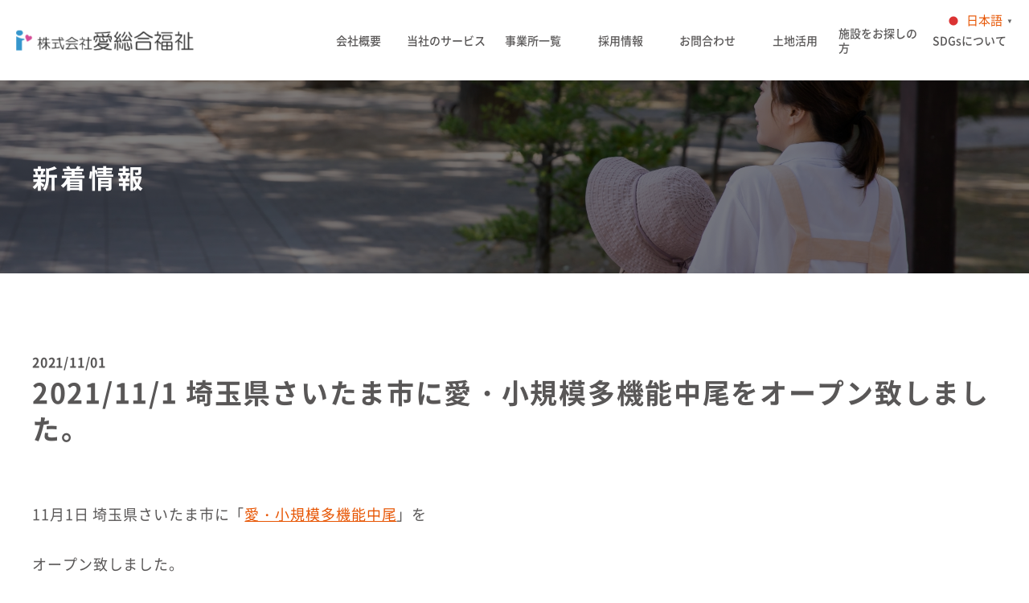

--- FILE ---
content_type: text/html; charset=UTF-8
request_url: https://i-sogofukushi.com/news/1149/
body_size: 7126
content:
<!DOCTYPE html>
<!--[if lt IE 7]> <html class="ie6" lang="ja"> <![endif]-->
<!--[if IE 7]> <html class="ie7" lang="ja"> <![endif]-->
<!--[if IE 8]> <html class="ie8" lang="ja"> <![endif]-->
<!--[if gt IE 8]><!--> <html lang="ja"> <!--<![endif]-->
  <head>
    <meta charset="utf-8">
    <!--[if lt IE 9]><meta http-equiv="X-UA-Compatible" content="IE=edge,chrome=1"><![endif]-->
    <meta id="viewport" name='viewport'>
    <script type="text/javascript">
      (function(doc) {
        var viewport = document.getElementById('viewport');
        if ( navigator.userAgent.match(/iPad/i) ) {
          viewport.setAttribute("content", "initial-scale=0.6");
        } else {
          viewport.setAttribute("content", "width=device-width, initial-scale=1.0");
        }
      }(document));
    </script>
    <meta name="format-detection" content="telephone=no">

    

    <link rel="shortcut icon" href="https://i-sogofukushi.com/wp-content/themes/i-sogofukushi/assets/images/common/favicon.ico">
    <link rel="icon" type="image/vnd.microsoft.icon" href="https://i-sogofukushi.com/wp-content/themes/i-sogofukushi/assets/images/common/favicon.ico">

    <link href="https://fonts.googleapis.com/css?family=Sawarabi+Mincho" rel="stylesheet">
    <link href="https://use.fontawesome.com/releases/v5.6.1/css/all.css" rel="stylesheet">
    

    
    

    
    <meta name="keywords" content="">
    

            <link rel="canonical" href="https://i-sogofukushi.com/news/1149/">
    
    <link rel="stylesheet" type="text/css" href="https://i-sogofukushi.com/wp-content/themes/i-sogofukushi/assets/css/common/reset.css?v=1" media="all">
    <link rel="stylesheet" type="text/css" href="https://i-sogofukushi.com/wp-content/themes/i-sogofukushi/assets/css/common/base.css?v=1" media="all">
    <link rel="stylesheet" type="text/css" href="https://i-sogofukushi.com/wp-content/themes/i-sogofukushi/assets/css/common/common.css?v=1" media="all">
    <link rel="stylesheet" type="text/css" href="https://i-sogofukushi.com/wp-content/themes/i-sogofukushi/assets/css/common/module.css?v=1" media="all">
    <link rel="stylesheet" type="text/css" href="https://i-sogofukushi.com/wp-content/themes/i-sogofukushi/assets/css/common/animate.css?v=1" media="all">
    <link rel="stylesheet" type="text/css" href="https://i-sogofukushi.com/wp-content/themes/i-sogofukushi/assets/css/common/magnific-popup.css?v=1" media="all">
    <link rel="stylesheet" type="text/css" href="https://i-sogofukushi.com/wp-content/themes/i-sogofukushi/assets/css/common/print.css" media="print">


          <link rel="stylesheet" type="text/css" href="https://i-sogofukushi.com/wp-content/themes/i-sogofukushi/assets/css/post/news/news.css?v=1" media="all">

    
    	<style>img:is([sizes="auto" i], [sizes^="auto," i]) { contain-intrinsic-size: 3000px 1500px }</style>
	
		<!-- All in One SEO 4.9.0 - aioseo.com -->
		<title>2021/11/1 埼玉県さいたま市に愛・小規模多機能中尾をオープン致しました。 | 株式会社愛総合福祉</title>
	<meta name="description" content="11月1日 埼玉県さいたま市に「愛・小規模多機能中尾」を オープン致しました。" />
	<meta name="robots" content="max-image-preview:large" />
	<link rel="canonical" href="https://i-sogofukushi.com/news/1149/" />
	<meta name="generator" content="All in One SEO (AIOSEO) 4.9.0" />
		<meta property="og:locale" content="ja_JP" />
		<meta property="og:site_name" content="株式会社愛総合福祉 | 高齢者の未来に夢と希望を 住み慣れたコミュニティーの中で、介護を必要とする人、その家族の介護負担を少しでも軽減するお手伝いを行います。私たち 株式会社愛総合福祉 は「夢」や「希望」を持って現在の生活を維持・向上する為に、日常生活のそれぞれの場面をサポートさせていただきます。" />
		<meta property="og:type" content="article" />
		<meta property="og:title" content="2021/11/1 埼玉県さいたま市に愛・小規模多機能中尾をオープン致しました。 | 株式会社愛総合福祉" />
		<meta property="og:description" content="11月1日 埼玉県さいたま市に「愛・小規模多機能中尾」を オープン致しました。" />
		<meta property="og:url" content="https://i-sogofukushi.com/news/1149/" />
		<meta property="article:published_time" content="2021-11-01T00:30:14+00:00" />
		<meta property="article:modified_time" content="2021-11-01T00:31:09+00:00" />
		<meta name="twitter:card" content="summary" />
		<meta name="twitter:title" content="2021/11/1 埼玉県さいたま市に愛・小規模多機能中尾をオープン致しました。 | 株式会社愛総合福祉" />
		<meta name="twitter:description" content="11月1日 埼玉県さいたま市に「愛・小規模多機能中尾」を オープン致しました。" />
		<script type="application/ld+json" class="aioseo-schema">
			{"@context":"https:\/\/schema.org","@graph":[{"@type":"BreadcrumbList","@id":"https:\/\/i-sogofukushi.com\/news\/1149\/#breadcrumblist","itemListElement":[{"@type":"ListItem","@id":"https:\/\/i-sogofukushi.com#listItem","position":1,"name":"\u30db\u30fc\u30e0","item":"https:\/\/i-sogofukushi.com","nextItem":{"@type":"ListItem","@id":"https:\/\/i-sogofukushi.com\/news\/#listItem","name":"\u65b0\u7740\u60c5\u5831"}},{"@type":"ListItem","@id":"https:\/\/i-sogofukushi.com\/news\/#listItem","position":2,"name":"\u65b0\u7740\u60c5\u5831","item":"https:\/\/i-sogofukushi.com\/news\/","nextItem":{"@type":"ListItem","@id":"https:\/\/i-sogofukushi.com\/news\/1149\/#listItem","name":"2021\/11\/1 \u57fc\u7389\u770c\u3055\u3044\u305f\u307e\u5e02\u306b\u611b\u30fb\u5c0f\u898f\u6a21\u591a\u6a5f\u80fd\u4e2d\u5c3e\u3092\u30aa\u30fc\u30d7\u30f3\u81f4\u3057\u307e\u3057\u305f\u3002"},"previousItem":{"@type":"ListItem","@id":"https:\/\/i-sogofukushi.com#listItem","name":"\u30db\u30fc\u30e0"}},{"@type":"ListItem","@id":"https:\/\/i-sogofukushi.com\/news\/1149\/#listItem","position":3,"name":"2021\/11\/1 \u57fc\u7389\u770c\u3055\u3044\u305f\u307e\u5e02\u306b\u611b\u30fb\u5c0f\u898f\u6a21\u591a\u6a5f\u80fd\u4e2d\u5c3e\u3092\u30aa\u30fc\u30d7\u30f3\u81f4\u3057\u307e\u3057\u305f\u3002","previousItem":{"@type":"ListItem","@id":"https:\/\/i-sogofukushi.com\/news\/#listItem","name":"\u65b0\u7740\u60c5\u5831"}}]},{"@type":"Organization","@id":"https:\/\/i-sogofukushi.com\/#organization","name":"\u682a\u5f0f\u4f1a\u793e\u611b\u7dcf\u5408\u798f\u7949","description":"\u9ad8\u9f62\u8005\u306e\u672a\u6765\u306b\u5922\u3068\u5e0c\u671b\u3092 \u4f4f\u307f\u6163\u308c\u305f\u30b3\u30df\u30e5\u30cb\u30c6\u30a3\u30fc\u306e\u4e2d\u3067\u3001\u4ecb\u8b77\u3092\u5fc5\u8981\u3068\u3059\u308b\u4eba\u3001\u305d\u306e\u5bb6\u65cf\u306e\u4ecb\u8b77\u8ca0\u62c5\u3092\u5c11\u3057\u3067\u3082\u8efd\u6e1b\u3059\u308b\u304a\u624b\u4f1d\u3044\u3092\u884c\u3044\u307e\u3059\u3002\u79c1\u305f\u3061 \u682a\u5f0f\u4f1a\u793e\u611b\u7dcf\u5408\u798f\u7949 \u306f\u300c\u5922\u300d\u3084\u300c\u5e0c\u671b\u300d\u3092\u6301\u3063\u3066\u73fe\u5728\u306e\u751f\u6d3b\u3092\u7dad\u6301\u30fb\u5411\u4e0a\u3059\u308b\u70ba\u306b\u3001\u65e5\u5e38\u751f\u6d3b\u306e\u305d\u308c\u305e\u308c\u306e\u5834\u9762\u3092\u30b5\u30dd\u30fc\u30c8\u3055\u305b\u3066\u3044\u305f\u3060\u304d\u307e\u3059\u3002","url":"https:\/\/i-sogofukushi.com\/","telephone":"+81357450390","logo":{"@type":"ImageObject","url":"https:\/\/i-sogofukushi.com\/wp-content\/uploads\/2023\/09\/img_header_logo.png","@id":"https:\/\/i-sogofukushi.com\/news\/1149\/#organizationLogo","width":664,"height":76},"image":{"@id":"https:\/\/i-sogofukushi.com\/news\/1149\/#organizationLogo"}},{"@type":"WebPage","@id":"https:\/\/i-sogofukushi.com\/news\/1149\/#webpage","url":"https:\/\/i-sogofukushi.com\/news\/1149\/","name":"2021\/11\/1 \u57fc\u7389\u770c\u3055\u3044\u305f\u307e\u5e02\u306b\u611b\u30fb\u5c0f\u898f\u6a21\u591a\u6a5f\u80fd\u4e2d\u5c3e\u3092\u30aa\u30fc\u30d7\u30f3\u81f4\u3057\u307e\u3057\u305f\u3002 | \u682a\u5f0f\u4f1a\u793e\u611b\u7dcf\u5408\u798f\u7949","description":"11\u67081\u65e5 \u57fc\u7389\u770c\u3055\u3044\u305f\u307e\u5e02\u306b\u300c\u611b\u30fb\u5c0f\u898f\u6a21\u591a\u6a5f\u80fd\u4e2d\u5c3e\u300d\u3092 \u30aa\u30fc\u30d7\u30f3\u81f4\u3057\u307e\u3057\u305f\u3002","inLanguage":"ja","isPartOf":{"@id":"https:\/\/i-sogofukushi.com\/#website"},"breadcrumb":{"@id":"https:\/\/i-sogofukushi.com\/news\/1149\/#breadcrumblist"},"datePublished":"2021-11-01T09:30:14+09:00","dateModified":"2021-11-01T09:31:09+09:00"},{"@type":"WebSite","@id":"https:\/\/i-sogofukushi.com\/#website","url":"https:\/\/i-sogofukushi.com\/","name":"\u611b\u7dcf\u5408\u798f\u7949","alternateName":"\u611b\u7dcf\u5408\u798f\u7949","description":"\u9ad8\u9f62\u8005\u306e\u672a\u6765\u306b\u5922\u3068\u5e0c\u671b\u3092 \u4f4f\u307f\u6163\u308c\u305f\u30b3\u30df\u30e5\u30cb\u30c6\u30a3\u30fc\u306e\u4e2d\u3067\u3001\u4ecb\u8b77\u3092\u5fc5\u8981\u3068\u3059\u308b\u4eba\u3001\u305d\u306e\u5bb6\u65cf\u306e\u4ecb\u8b77\u8ca0\u62c5\u3092\u5c11\u3057\u3067\u3082\u8efd\u6e1b\u3059\u308b\u304a\u624b\u4f1d\u3044\u3092\u884c\u3044\u307e\u3059\u3002\u79c1\u305f\u3061 \u682a\u5f0f\u4f1a\u793e\u611b\u7dcf\u5408\u798f\u7949 \u306f\u300c\u5922\u300d\u3084\u300c\u5e0c\u671b\u300d\u3092\u6301\u3063\u3066\u73fe\u5728\u306e\u751f\u6d3b\u3092\u7dad\u6301\u30fb\u5411\u4e0a\u3059\u308b\u70ba\u306b\u3001\u65e5\u5e38\u751f\u6d3b\u306e\u305d\u308c\u305e\u308c\u306e\u5834\u9762\u3092\u30b5\u30dd\u30fc\u30c8\u3055\u305b\u3066\u3044\u305f\u3060\u304d\u307e\u3059\u3002","inLanguage":"ja","publisher":{"@id":"https:\/\/i-sogofukushi.com\/#organization"}}]}
		</script>
		<!-- All in One SEO -->

<link rel='stylesheet' id='wp-block-library-css' href='https://i-sogofukushi.com/wp-includes/css/dist/block-library/style.min.css?ver=19cdab05a9675d035bc09a32a660b685' type='text/css' media='all' />
<style id='classic-theme-styles-inline-css' type='text/css'>
/*! This file is auto-generated */
.wp-block-button__link{color:#fff;background-color:#32373c;border-radius:9999px;box-shadow:none;text-decoration:none;padding:calc(.667em + 2px) calc(1.333em + 2px);font-size:1.125em}.wp-block-file__button{background:#32373c;color:#fff;text-decoration:none}
</style>
<link rel='stylesheet' id='aioseo/css/src/vue/standalone/blocks/table-of-contents/global.scss-css' href='https://i-sogofukushi.com/wp-content/plugins/all-in-one-seo-pack/dist/Lite/assets/css/table-of-contents/global.e90f6d47.css?ver=4.9.0' type='text/css' media='all' />
<style id='global-styles-inline-css' type='text/css'>
:root{--wp--preset--aspect-ratio--square: 1;--wp--preset--aspect-ratio--4-3: 4/3;--wp--preset--aspect-ratio--3-4: 3/4;--wp--preset--aspect-ratio--3-2: 3/2;--wp--preset--aspect-ratio--2-3: 2/3;--wp--preset--aspect-ratio--16-9: 16/9;--wp--preset--aspect-ratio--9-16: 9/16;--wp--preset--color--black: #000000;--wp--preset--color--cyan-bluish-gray: #abb8c3;--wp--preset--color--white: #ffffff;--wp--preset--color--pale-pink: #f78da7;--wp--preset--color--vivid-red: #cf2e2e;--wp--preset--color--luminous-vivid-orange: #ff6900;--wp--preset--color--luminous-vivid-amber: #fcb900;--wp--preset--color--light-green-cyan: #7bdcb5;--wp--preset--color--vivid-green-cyan: #00d084;--wp--preset--color--pale-cyan-blue: #8ed1fc;--wp--preset--color--vivid-cyan-blue: #0693e3;--wp--preset--color--vivid-purple: #9b51e0;--wp--preset--gradient--vivid-cyan-blue-to-vivid-purple: linear-gradient(135deg,rgba(6,147,227,1) 0%,rgb(155,81,224) 100%);--wp--preset--gradient--light-green-cyan-to-vivid-green-cyan: linear-gradient(135deg,rgb(122,220,180) 0%,rgb(0,208,130) 100%);--wp--preset--gradient--luminous-vivid-amber-to-luminous-vivid-orange: linear-gradient(135deg,rgba(252,185,0,1) 0%,rgba(255,105,0,1) 100%);--wp--preset--gradient--luminous-vivid-orange-to-vivid-red: linear-gradient(135deg,rgba(255,105,0,1) 0%,rgb(207,46,46) 100%);--wp--preset--gradient--very-light-gray-to-cyan-bluish-gray: linear-gradient(135deg,rgb(238,238,238) 0%,rgb(169,184,195) 100%);--wp--preset--gradient--cool-to-warm-spectrum: linear-gradient(135deg,rgb(74,234,220) 0%,rgb(151,120,209) 20%,rgb(207,42,186) 40%,rgb(238,44,130) 60%,rgb(251,105,98) 80%,rgb(254,248,76) 100%);--wp--preset--gradient--blush-light-purple: linear-gradient(135deg,rgb(255,206,236) 0%,rgb(152,150,240) 100%);--wp--preset--gradient--blush-bordeaux: linear-gradient(135deg,rgb(254,205,165) 0%,rgb(254,45,45) 50%,rgb(107,0,62) 100%);--wp--preset--gradient--luminous-dusk: linear-gradient(135deg,rgb(255,203,112) 0%,rgb(199,81,192) 50%,rgb(65,88,208) 100%);--wp--preset--gradient--pale-ocean: linear-gradient(135deg,rgb(255,245,203) 0%,rgb(182,227,212) 50%,rgb(51,167,181) 100%);--wp--preset--gradient--electric-grass: linear-gradient(135deg,rgb(202,248,128) 0%,rgb(113,206,126) 100%);--wp--preset--gradient--midnight: linear-gradient(135deg,rgb(2,3,129) 0%,rgb(40,116,252) 100%);--wp--preset--font-size--small: 13px;--wp--preset--font-size--medium: 20px;--wp--preset--font-size--large: 36px;--wp--preset--font-size--x-large: 42px;--wp--preset--spacing--20: 0.44rem;--wp--preset--spacing--30: 0.67rem;--wp--preset--spacing--40: 1rem;--wp--preset--spacing--50: 1.5rem;--wp--preset--spacing--60: 2.25rem;--wp--preset--spacing--70: 3.38rem;--wp--preset--spacing--80: 5.06rem;--wp--preset--shadow--natural: 6px 6px 9px rgba(0, 0, 0, 0.2);--wp--preset--shadow--deep: 12px 12px 50px rgba(0, 0, 0, 0.4);--wp--preset--shadow--sharp: 6px 6px 0px rgba(0, 0, 0, 0.2);--wp--preset--shadow--outlined: 6px 6px 0px -3px rgba(255, 255, 255, 1), 6px 6px rgba(0, 0, 0, 1);--wp--preset--shadow--crisp: 6px 6px 0px rgba(0, 0, 0, 1);}:where(.is-layout-flex){gap: 0.5em;}:where(.is-layout-grid){gap: 0.5em;}body .is-layout-flex{display: flex;}.is-layout-flex{flex-wrap: wrap;align-items: center;}.is-layout-flex > :is(*, div){margin: 0;}body .is-layout-grid{display: grid;}.is-layout-grid > :is(*, div){margin: 0;}:where(.wp-block-columns.is-layout-flex){gap: 2em;}:where(.wp-block-columns.is-layout-grid){gap: 2em;}:where(.wp-block-post-template.is-layout-flex){gap: 1.25em;}:where(.wp-block-post-template.is-layout-grid){gap: 1.25em;}.has-black-color{color: var(--wp--preset--color--black) !important;}.has-cyan-bluish-gray-color{color: var(--wp--preset--color--cyan-bluish-gray) !important;}.has-white-color{color: var(--wp--preset--color--white) !important;}.has-pale-pink-color{color: var(--wp--preset--color--pale-pink) !important;}.has-vivid-red-color{color: var(--wp--preset--color--vivid-red) !important;}.has-luminous-vivid-orange-color{color: var(--wp--preset--color--luminous-vivid-orange) !important;}.has-luminous-vivid-amber-color{color: var(--wp--preset--color--luminous-vivid-amber) !important;}.has-light-green-cyan-color{color: var(--wp--preset--color--light-green-cyan) !important;}.has-vivid-green-cyan-color{color: var(--wp--preset--color--vivid-green-cyan) !important;}.has-pale-cyan-blue-color{color: var(--wp--preset--color--pale-cyan-blue) !important;}.has-vivid-cyan-blue-color{color: var(--wp--preset--color--vivid-cyan-blue) !important;}.has-vivid-purple-color{color: var(--wp--preset--color--vivid-purple) !important;}.has-black-background-color{background-color: var(--wp--preset--color--black) !important;}.has-cyan-bluish-gray-background-color{background-color: var(--wp--preset--color--cyan-bluish-gray) !important;}.has-white-background-color{background-color: var(--wp--preset--color--white) !important;}.has-pale-pink-background-color{background-color: var(--wp--preset--color--pale-pink) !important;}.has-vivid-red-background-color{background-color: var(--wp--preset--color--vivid-red) !important;}.has-luminous-vivid-orange-background-color{background-color: var(--wp--preset--color--luminous-vivid-orange) !important;}.has-luminous-vivid-amber-background-color{background-color: var(--wp--preset--color--luminous-vivid-amber) !important;}.has-light-green-cyan-background-color{background-color: var(--wp--preset--color--light-green-cyan) !important;}.has-vivid-green-cyan-background-color{background-color: var(--wp--preset--color--vivid-green-cyan) !important;}.has-pale-cyan-blue-background-color{background-color: var(--wp--preset--color--pale-cyan-blue) !important;}.has-vivid-cyan-blue-background-color{background-color: var(--wp--preset--color--vivid-cyan-blue) !important;}.has-vivid-purple-background-color{background-color: var(--wp--preset--color--vivid-purple) !important;}.has-black-border-color{border-color: var(--wp--preset--color--black) !important;}.has-cyan-bluish-gray-border-color{border-color: var(--wp--preset--color--cyan-bluish-gray) !important;}.has-white-border-color{border-color: var(--wp--preset--color--white) !important;}.has-pale-pink-border-color{border-color: var(--wp--preset--color--pale-pink) !important;}.has-vivid-red-border-color{border-color: var(--wp--preset--color--vivid-red) !important;}.has-luminous-vivid-orange-border-color{border-color: var(--wp--preset--color--luminous-vivid-orange) !important;}.has-luminous-vivid-amber-border-color{border-color: var(--wp--preset--color--luminous-vivid-amber) !important;}.has-light-green-cyan-border-color{border-color: var(--wp--preset--color--light-green-cyan) !important;}.has-vivid-green-cyan-border-color{border-color: var(--wp--preset--color--vivid-green-cyan) !important;}.has-pale-cyan-blue-border-color{border-color: var(--wp--preset--color--pale-cyan-blue) !important;}.has-vivid-cyan-blue-border-color{border-color: var(--wp--preset--color--vivid-cyan-blue) !important;}.has-vivid-purple-border-color{border-color: var(--wp--preset--color--vivid-purple) !important;}.has-vivid-cyan-blue-to-vivid-purple-gradient-background{background: var(--wp--preset--gradient--vivid-cyan-blue-to-vivid-purple) !important;}.has-light-green-cyan-to-vivid-green-cyan-gradient-background{background: var(--wp--preset--gradient--light-green-cyan-to-vivid-green-cyan) !important;}.has-luminous-vivid-amber-to-luminous-vivid-orange-gradient-background{background: var(--wp--preset--gradient--luminous-vivid-amber-to-luminous-vivid-orange) !important;}.has-luminous-vivid-orange-to-vivid-red-gradient-background{background: var(--wp--preset--gradient--luminous-vivid-orange-to-vivid-red) !important;}.has-very-light-gray-to-cyan-bluish-gray-gradient-background{background: var(--wp--preset--gradient--very-light-gray-to-cyan-bluish-gray) !important;}.has-cool-to-warm-spectrum-gradient-background{background: var(--wp--preset--gradient--cool-to-warm-spectrum) !important;}.has-blush-light-purple-gradient-background{background: var(--wp--preset--gradient--blush-light-purple) !important;}.has-blush-bordeaux-gradient-background{background: var(--wp--preset--gradient--blush-bordeaux) !important;}.has-luminous-dusk-gradient-background{background: var(--wp--preset--gradient--luminous-dusk) !important;}.has-pale-ocean-gradient-background{background: var(--wp--preset--gradient--pale-ocean) !important;}.has-electric-grass-gradient-background{background: var(--wp--preset--gradient--electric-grass) !important;}.has-midnight-gradient-background{background: var(--wp--preset--gradient--midnight) !important;}.has-small-font-size{font-size: var(--wp--preset--font-size--small) !important;}.has-medium-font-size{font-size: var(--wp--preset--font-size--medium) !important;}.has-large-font-size{font-size: var(--wp--preset--font-size--large) !important;}.has-x-large-font-size{font-size: var(--wp--preset--font-size--x-large) !important;}
:where(.wp-block-post-template.is-layout-flex){gap: 1.25em;}:where(.wp-block-post-template.is-layout-grid){gap: 1.25em;}
:where(.wp-block-columns.is-layout-flex){gap: 2em;}:where(.wp-block-columns.is-layout-grid){gap: 2em;}
:root :where(.wp-block-pullquote){font-size: 1.5em;line-height: 1.6;}
</style>
<link rel="https://api.w.org/" href="https://i-sogofukushi.com/wp-json/" /><link rel="alternate" title="JSON" type="application/json" href="https://i-sogofukushi.com/wp-json/wp/v2/news/1149" /><link rel='shortlink' href='https://i-sogofukushi.com/?p=1149' />
<link rel="alternate" title="oEmbed (JSON)" type="application/json+oembed" href="https://i-sogofukushi.com/wp-json/oembed/1.0/embed?url=https%3A%2F%2Fi-sogofukushi.com%2Fnews%2F1149%2F" />
<link rel="alternate" title="oEmbed (XML)" type="text/xml+oembed" href="https://i-sogofukushi.com/wp-json/oembed/1.0/embed?url=https%3A%2F%2Fi-sogofukushi.com%2Fnews%2F1149%2F&#038;format=xml" />
  </head>

  	<body data-rsssl=1 class="<br />
<b>Warning</b>:  Undefined variable $pageslug in <b>/home/mpstyle11/i-sogofukushi.com/public_html/wp-content/themes/i-sogofukushi/header.php</b> on line <b>186</b><br />
class="wp-singular news-template-default single single-news postid-1149 wp-theme-i-sogofukushi metaslider-plugin"">

    
    <header class="l-header page">
      <div class="logo">
        <a href="https://i-sogofukushi.com" class="m-fx-hover">
                    <p>
            <img src="https://i-sogofukushi.com/wp-content/themes/i-sogofukushi/assets/images/common/img_header_logo.png" alt="株式会社愛総合福祉">
          </p>
                  </a>
      </div>
      <div class="toggle">
        <span></span>
        <span></span>
        <span></span>
      </div>
      <nav class="l-nav">
        <ul>
          <!-- <li>
            <a href="https://i-sogofukushi.com">
              <span>ホーム</span>
            </a>
          </li> -->
          <li>
            <a href="https://i-sogofukushi.com/company/">
              <span>会社概要</span>
            </a>
          </li>
          <li>
            <a href="https://i-sogofukushi.com/service/">
              <span>当社のサービス</span>
            </a>
          </li>
          <li>
            <a href="https://i-sogofukushi.com/office/">
              <span>事業所一覧</span>
            </a>
          </li>
          <li>
            <a href="https://i-sogofukushi.com/recruit/">
              <span>採用情報</span>
            </a>
          </li>
          <li>
            <a href="https://i-sogofukushi.com/contact/">
              <span>お問合わせ</span>
            </a>
          </li>
          <li>
            <a href="https://i-sogofukushi.com/land/">
              <span>土地活用</span>
            </a>
          </li>
          <li>
            <a href=" https://www.lien-kizuna.jp/" target="_blank" rel="noopener noreferrer">
              <span>施設をお探しの方</span>
            </a>
          </li>
          <li>
            <a href="https://i-sogofukushi.com/sdgs/">
              <span>SDGsについて</span>
            </a>
          </li>
        </ul>
      </nav>
    </header>

    <div class="l-pageBody page">
            <div class="l-mv p-mv">
        <div class="m-container">
                    <p class="title">新着情報</p>
                  </div>
      </div>

      <div class="l-box p-box">
        <div class="p-single-box">
  <div class="m-container">
            <div class="meta">
      <p class="day">2021/11/01</p>
      <h1 class="title">2021/11/1 埼玉県さいたま市に愛・小規模多機能中尾をオープン致しました。</h1>
    </div>
    <div class="editor">
            <p>11月1日 埼玉県さいたま市に「<a href="https://i-sogofukushi.com/office/#saitama-saitama-shi">愛・小規模多機能中尾</a>」を</p>
<p>オープン致しました。</p>
          </div>
    <div class="button">
      <a href="https://i-sogofukushi.com/news/" class="m-button02 big orange"><span>新着情報一覧へ戻る</span></a>
    </div>
  </div>
</div></div><!-- /.l-pageBody -->


<div class="m-footerRecruit-box">
  <a href="https://i-sogofukushi.com/recruit/" class="m-fx-hover">
    <p>採用について</p>
  </a>
</div>
<footer class="l-footer page">
  <div class="m-container">
    <div class="flex">
      <div class="meta">
        <div class="logo">
          <a href="https://i-sogofukushi.com">
            <img src="https://i-sogofukushi.com/wp-content/themes/i-sogofukushi/assets/images/common/footer_img_logo.png" alt="株式会社愛総合福祉">
          </a>
        </div>
        <div class="address">
          <p>
            【本社】<br class="nosp">
            〒141-0031<br>
            東京都品川区西五反田 2-18-2-4F
          </p>
        </div>
        <div class="tel">
          <p><a href="tel:0357450390" >03-5745-0390</a></p>
        </div>
        <!-- <div class="group_link">
          <a href="https://i-sogofukushi.com/fukuoka/" target="_blank">福岡愛総合福祉(北九州市)</a>
        </div> -->
      </div>
      <div class="link">
        <ul>
          <li>
            <a href="https://i-sogofukushi.com" class="m-fx-hover"><span>ホーム</span></a>
          </li>
          <li>
            <a href="https://i-sogofukushi.com/company/" class="m-fx-hover"><span>会社概要</span></a>
          </li>
          <li>
            <a href="https://i-sogofukushi.com/service/" class="m-fx-hover"><span>当社のサービス</span></a>
          </li>
          <li>
            <a href="https://i-sogofukushi.com/office/" class="m-fx-hover"><span>事業所一覧</span></a>
          </li>
          <li>
            <a href="https://i-sogofukushi.com/recruit/" class="m-fx-hover"><span>採用情報</span></a>
          </li>
          <li>
            <a href="https://i-sogofukushi.com/sdgs/" class="m-fx-hover"><span>SDGsについて</span></a>
          </li>
        </ul>
        <ul>
          <li>
            <a href="https://i-sogofukushi.com/contact/" class="m-fx-hover"><span>お問合わせ</span></a>
          </li>
          <li>
            <a href="https://i-sogofukushi.com/privacy/" class="small m-fx-hover"><span>プライバシーポリシー</span></a>
          </li>
          <li>
            <a href="https://i-sogofukushi.com/sitemaps/" class="small m-fx-hover"><span>サイトマップ</span></a>
          </li>
        </ul>
        <div class="pdf_link">
          <a href="https://i-sogofukushi.com/wp-content/themes/i-sogofukushi/assets/pdf/shoguukaizen20230301.pdf" target="_blank">介護職員処遇改善加算に基づく取組（介護・障がい）</a>
        </div>
      </div>
    </div>
    <div class="copyright">
      <p><small>&copy; 株式会社愛総合福祉 All rights Reserved.</small></p>
    </div>
  </div>
</footer>

<div class="scroll_top">
  <a href="#">
    <img src="https://i-sogofukushi.com/wp-content/themes/i-sogofukushi/assets/images/common/scroll_top.png" alt="上へ戻る">
  </a>
</div>


<script type="text/javascript" src="https://i-sogofukushi.com/wp-content/themes/i-sogofukushi/assets/js/common/jquery-1.8.3.js?v=1"></script>
<script type="text/javascript" src="https://i-sogofukushi.com/wp-content/themes/i-sogofukushi/assets/js/common/jquery.easing.1.3.js?v=1"></script>
<script type="text/javascript" src="https://i-sogofukushi.com/wp-content/themes/i-sogofukushi/assets/js/common/css_browser_selector.js?v=1"></script>
<script type="text/javascript" src="https://i-sogofukushi.com/wp-content/themes/i-sogofukushi/assets/js/common/jquery.matchHeight.min.js?v=1"></script>
<script type="text/javascript" src="https://i-sogofukushi.com/wp-content/themes/i-sogofukushi/assets/js/common/imgLiquid-min.js?v=1"></script>
<script type="text/javascript" src="https://i-sogofukushi.com/wp-content/themes/i-sogofukushi/assets/js/common/jquery.magnific-popup.min.js?v=1"></script>
<script type="text/javascript" src="https://i-sogofukushi.com/wp-content/themes/i-sogofukushi/assets/js/common/wow.js?v=1"></script>
<script type="text/javascript">
  new WOW({
    mobile: false
  }).init();
</script>
<script type="text/javascript" src="https://i-sogofukushi.com/wp-content/themes/i-sogofukushi/assets/js/common/common.js?v=1"></script>
<!--[if lt IE 9]>
<script type="text/javascript" src="https://i-sogofukushi.com/wp-content/themes/i-sogofukushi/assets/js/common/html5shiv.js?v=1"></script>
<![endif]-->


<script type="module"  src="https://i-sogofukushi.com/wp-content/plugins/all-in-one-seo-pack/dist/Lite/assets/table-of-contents.95d0dfce.js?ver=4.9.0" id="aioseo/js/src/vue/standalone/blocks/table-of-contents/frontend.js-js"></script>
<script type="speculationrules">
{"prefetch":[{"source":"document","where":{"and":[{"href_matches":"\/*"},{"not":{"href_matches":["\/wp-*.php","\/wp-admin\/*","\/wp-content\/uploads\/*","\/wp-content\/*","\/wp-content\/plugins\/*","\/wp-content\/themes\/i-sogofukushi\/*","\/*\\?(.+)"]}},{"not":{"selector_matches":"a[rel~=\"nofollow\"]"}},{"not":{"selector_matches":".no-prefetch, .no-prefetch a"}}]},"eagerness":"conservative"}]}
</script>
<div class="gtranslate_wrapper" id="gt-wrapper-59502139"></div><script type="text/javascript" id="gt_widget_script_59502139-js-before">
/* <![CDATA[ */
window.gtranslateSettings = /* document.write */ window.gtranslateSettings || {};window.gtranslateSettings['59502139'] = {"default_language":"ja","languages":["zh-CN","en","tl","id","ja","ko","mn","my","vi"],"url_structure":"none","native_language_names":1,"flag_style":"2d","flag_size":24,"wrapper_selector":"#gt-wrapper-59502139","alt_flags":[],"horizontal_position":"right","vertical_position":"top","flags_location":"\/wp-content\/plugins\/gtranslate\/flags\/"};
/* ]]> */
</script><script src="https://i-sogofukushi.com/wp-content/plugins/gtranslate/js/popup.js?ver=19cdab05a9675d035bc09a32a660b685" data-no-optimize="1" data-no-minify="1" data-gt-orig-url="/news/1149/" data-gt-orig-domain="i-sogofukushi.com" data-gt-widget-id="59502139" defer></script></body>
</html>

--- FILE ---
content_type: text/css
request_url: https://i-sogofukushi.com/wp-content/themes/i-sogofukushi/assets/css/common/base.css?v=1
body_size: 2604
content:
@charset "UTF-8";

/* General Elements
---------------------------------------------------------------------------- */
html {
  font-size: 62.5%;
}

body {
  font-family: 'Noto Sans Japanese', 'ヒラギノ角ゴ Pro W3', 'Hiragino Kaku Gothic Pro', 'メイリオ', Meiryo, Osaka, 'ＭＳ Ｐゴシック', 'MS PGothic', sans-serif;
  font-size: 16px;
  font-size: 1.6rem;
  line-height: 1;
  letter-spacing: 1;
  color: #595757;
}

a {
  color: #e75503;
  text-decoration: underline;
  outline: none;
}

a:hover,
a:active,
a:visited,
a:focus {
  text-decoration: none;
}

* {
  box-sizing: border-box;
}

img {
  max-width: 100%;
  height: auto;
}


/* l-header
---------------------------------------------------------------------------- */
.l-header {
  display:-webkit-box;
  display:-ms-flexbox;
  display:flex;
  justify-content: space-between;
  -webkit-box-align: center;
  -ms-flex-align: center;
  align-items: center;
  width: 100%;
  /* height: 100px; */
  padding: 0 20px;
  background: rgba(255,255,255,0.8);
  position: fixed;
  top: 0;
  left: 0;
  z-index: 11;
  -webkit-transition: all 0.3s ease;
  -moz-transition: all 0.3s ease;
  -ms-transition: all 0.3s ease;
  transition: all 0.3s ease;
}
.l-header .logo {
  width: 25%;
}
.l-header .logo a {
  display: inline-block;
}

.l-header .logo a img {
  width: 332px;
  height: auto;
}

.l-header .toggle {
  display: none;
}

@media screen and (max-width: 1350px) {
  .l-header .logo a img {
    width: 221.33px;
  }
}

@media screen and (max-width: 880px) {
  .l-header .logo a img {
    width: 166px;
  }
}

@media screen and (max-width: 767px){
  .l-header {
    height: 70px;
    z-index: 12;
    -webkit-transition: none;
    -moz-transition: none;
    -ms-transition: none;
    transition: none;
  }

  .l-header .toggle {
    display: block;
    width: 70px;
    height: 70px;
    background: #e683b9;
    cursor: pointer;
    position: absolute;
    right: 0;
    top: 0;
    z-index: 2;
  }

  .l-header .toggle span {
    display: block;
    width: 40px;
    height: 4px;
    background: #fff;
    position: absolute;
    left: 0;
    right: 0;
    margin: auto;
    /* transition: all 0.3s ease; */
  }
  .l-header .toggle span:nth-child(1) {
    top: 20px;
  }
  .l-header .toggle span:nth-child(2) {
    top: 32px;
  }
  .l-header .toggle span:nth-child(3) {
    top: 44px;
  }

  .l-header.is-open .toggle span:nth-child(1) {
    top: 32px;
    -webkit-transform: rotate(315deg);
    -moz-transform: rotate(315deg);
    transform: rotate(315deg);
  }
  .l-header.is-open .toggle span:nth-child(2) {
    width: 0;
  }
  .l-header.is-open .toggle span:nth-child(3) {
    top: 32px;
    -webkit-transform: rotate(-315deg);
    -moz-transform: rotate(-315deg);
    transform: rotate(-315deg);
  }
}


/* l-nav
---------------------------------------------------------------------------- */
.l-nav {
  width: 70%;
}

.l-nav ul {
  display:-webkit-box;
  display:-ms-flexbox;
  display:flex;
  -webkit-box-align: center;
  -ms-flex-align: center;
  align-items: center;
  justify-content: space-between;
}

.l-nav ul li {
  width: 14%;
}

.l-nav ul li a {
  display:-webkit-box;
  display:-ms-flexbox;
  display:flex;
  -webkit-box-pack: center;
  -ms-flex-pack: center;
  justify-content: center;
  -webkit-box-align: center;
  -ms-flex-align: center;
  align-items: center;
  /* padding: 30px 0 0; */
  height: 100px;
  color: #595757;
  font-size: 14px;
  font-weight: 500;
  line-height: 1.35;
  text-decoration: none;
  position: relative;
}

.l-nav ul li a.is-current {
  pointer-events: none;
}

.l-nav ul li a::before {
  content: "";
  display: block;
  width: 1px;
  height: 0;
  margin: auto;
  background: #595757;
  position: absolute;
  top: 0;
  left: 0;
  right: 0;
  transition: height 0.3s ease;
}

.l-nav ul li a:hover::before,
.l-nav ul li a.is-current::before {
  height: 23px;
}

.l-nav ul li a.is-current::before {
  transition: none;
}

@media screen and (max-width: 1240px){
  .l-nav ul li a {
    padding: 0 12px;
    font-size: 1.4rem;
  }
}

@media screen and (max-width: 880px) {
  .l-nav ul li a {
    padding: 0 10px;
    font-size: 1.2rem;
  }
}

@media screen and (max-width: 767px){
  .l-nav {
    width: 100%;
    z-index: 11;
    /* transition: all 0.3s ease; */
    -webkit-transform: translateY(-100%);
    -moz-transform: translateY(-100%);
    transform: translateY(-100%);
  }

  .l-nav.is-open {
    -webkit-transform: translateY(70px);
    -moz-transform: translateY(70px);
    transform: translateY(70px);
  }

  .l-nav ul {
    display: block;
  }
  
  .l-nav ul li {
    border-bottom: 1px solid #fff;
  }

  .l-nav ul li a {
    display: block;
    padding: 15px;
    height: auto;
    background: #3596cc;
    color: #fff;
    font-size: 1.6rem;
  }
  
  .l-nav ul li a.is-current {
    pointer-events: auto;
  }

  .l-nav ul li a::before {
    display: none;
  }
}


/* l-mv
---------------------------------------------------------------------------- */
.l-mv {
  display:-webkit-box;
  display:-ms-flexbox;
  display:flex;
  -webkit-box-align: center;
  -ms-flex-align: center;
  align-items: center;
  width: 100%;
  height: 240px;
  background: url(../../images/common/common_mv_bg.jpg) no-repeat center center / cover;
  position: relative;
}
.single-office .l-mv {
  background: url(../../images/common/office_single_bg.jpg) no-repeat center 25% / cover;
}

.single-office .l-mv .title {
  text-align: right;
}

.l-mv:before {
  content: "";
  display: block;
  width: 100%;
  height: 100%;
  background: rgba(0,0,0,0.5);
  position: absolute;
  top: 0;
  left: 0;
  z-index: 1;
}

.l-mv .title {
  font-weight: 700;
  color: #fff;
  font-size: 3.2rem;
  line-height: 1.35;
  letter-spacing: 0.1em;
  position: relative;
  z-index: 2;
}

@media screen and (max-width: 767px){
  .l-mv {
    height: 150px;
  }

  .l-mv .title {
    font-size: 2.6rem;
  }
}


/* l-mv
---------------------------------------------------------------------------- */
.l-box {
  padding: 80px 0 90px 0;
}

@media screen and (max-width: 767px){
  .l-box {
    padding: 50px 0 60px 0;
  }
}


/* l-pageBody
---------------------------------------------------------------------------- */
.l-pageBody {
  width: 100%;
  overflow: hidden;
}

.l-pageBody.page {
  margin-top: 100px;
}

@media screen and (max-width: 767px){
  .l-pageBody.page {
    margin-top: 70px;
  }
}


/* l-sidebar
---------------------------------------------------------------------------- */
.l-sidebar {
  width: 92px;
  height: 369px;
  padding-top: 54px;
  position: fixed;
  top: 250px;
  right: 0;
  z-index: 11;
}

.l-sidebar a {
  display: block;
  width: 92px;
  height: 369px;
}

.l-sidebar a:before {
  content: "";
  display: block;
  width: 92px;
  height: 86px;
  background: url(../../images/common/bg_sidebar_before.png) no-repeat top left;
  position: absolute;
  top: 0;
  left: 0;
  z-index: 2;
}

.l-sidebar a img {
  margin-left: 17px;
  filter: drop-shadow(0px 0px 6px rgba(0,0,0,0.3));
}

@media screen and (max-width: 1050px){
  .l-sidebar {
    width: 46px;
    height: 184.5px;
    padding-top: 27px;
  }

  .l-sidebar a {
    width: 46px;
    height: 184.5px;
  }

  .l-sidebar a:before {
    width: 46px;
    height: 43px;
    background: url(../../images/common/bg_sidebar_before.png) no-repeat top left / 46px 43px;
  }

  .l-sidebar a img {
    margin-left: 0;
  }
}

@media screen and (max-width: 767px){
  .l-sidebar {
    display: none;
  }
}


/* l-footer
---------------------------------------------------------------------------- */
.l-footer {
  padding: 35px 0 20px 0;
  background: #e89b26;
}

.l-footer .flex {
  display:-webkit-box;
  display:-ms-flexbox;
  display:flex;
  -webkit-box-pack: justify;
  -ms-flex-pack: justify;
  justify-content: space-between;
  -webkit-box-align: center;
  -ms-flex-align: center;
  align-items: center;
}

.l-footer .flex .meta {
  width: 406px;
  padding-right: 20px;
}

.l-footer .flex .meta .logo a {
  display: inline-block;
}

.l-footer .flex .meta .logo a img {
  width: 227px;
  height: 26px;
}

.l-footer .flex .meta .address {
  padding-left: 27px;
  margin-top: 15px;
  background: url("../../images/common/footer_icn_address.svg") no-repeat top left;
}

.l-footer .flex .meta .address p {
  color: #fff;
  font-size: 1.6rem;
  font-weight: 300;
  line-height: 1.31;
  letter-spacing: 0.05em;
}

.l-footer .flex .meta .tel {
  padding-left: 27px;
  margin-top: 10px;
  background: url("../../images/common/footer_icn_tel.svg") no-repeat top left;
}

.l-footer .flex .meta .tel p a {
  display: inline-block;
  pointer-events: none;
  color: #fff;
  font-size: 1.6rem;
  font-weight: 300;
  line-height: 1.31;
  letter-spacing: 0.05em;
  text-decoration: none;
}

.l-footer .flex .link {
  max-width: calc(100% - 406px);
}

.l-footer .flex .link ul:first-of-type {
  margin-top: -15px;
}

.l-footer .flex .link ul li {
  display: inline-block;
  margin-right: 29px;
  margin-top: 15px;
}

.l-footer .flex .link ul li a {
  color: #fff;
  font-size: 1.8rem;
  line-height: 1.35;
  letter-spacing: 0.05em;
  text-decoration: none;
}

.l-footer .flex .link ul li a.small {
  font-size: 1.6rem;
  font-weight: 300;
}

.l-footer .copyright {
  padding-top: 20px;
  margin-top: 33px;
  border-top: 1px solid #fff;
}

.l-footer .copyright p {
  color: #fff;
  font-size: 1.4rem;
  font-weight: 300;
  line-height: 1.35;
  letter-spacing: 0.05em;
  text-align: center;
}

#gtranslate_wrapper {
  right: 1% !important;
}
.group_link {
  margin-top: 10px;
}
.group_link a {
  color: #fff;
}
.pdf_link {
  margin-top: 20px;
}
.pdf_link a {
  color: #fff;
}
.scroll_top {
  position: fixed;
  bottom: 50px;
  right: 50px;
  z-index: 999;
  opacity: 0;
  visibility: hidden;
  transition: .3s;
  cursor: pointer;
}
.scroll_top img {
  width: 75px;
  height: auto;
  object-fit: contain;
}

.scroll_top.active {
  opacity: 1;
  visibility: visible;
}

@media screen and (max-width: 767px){
  .l-footer {
    padding: 35px 0 30px 0;
  }

  .l-footer .flex {
    display: block;
  }

  .l-footer .flex .meta {
    width: 100%;
    padding-right: 0;
  }
  
  .l-footer .flex .meta .logo {
    text-align: center;
  }

  .l-footer .flex .meta .address {
    padding-top: 25px;
    padding-left: 0;
    margin-top: 25px;
    background: url("../../images/common/footer_icn_address.svg") no-repeat top center;
  }

  .l-footer .flex .meta .address p {
    line-height: 1.5;
    text-align: center;
  }

  .l-footer .flex .meta .tel {
    padding-top: 27px;
    padding-left: 0;
    margin-top: 25px;
    background: url("../../images/common/footer_icn_tel.svg") no-repeat top center;
  }
  
  .l-footer .flex .meta .tel p {
    text-align: center;
  }

  .l-footer .flex .meta .tel p a {
    pointer-events: auto;
    font-size: 2rem;
    font-weight: 700;
  }

  .l-footer .flex .link {
    width: 100%;
    max-width: inherit;
    margin-top: 30px;
  }

  .l-footer .flex .link ul:first-of-type {
    margin-top: -12px;
  }
  
  .l-footer .flex .link ul {
    text-align: center;
  }

  .l-footer .flex .link ul li {
    margin: 12px 7px 0 7px;
  }

  .l-footer .flex .link ul li a {
    font-size: 1.6rem;
    text-decoration: underline;
  }

  .l-footer .flex .link ul li a.small {
    font-size: 1.4rem;
  }

  .l-footer .copyright {
    padding-top: 20px;
    margin-top: 33px;
    border-top: 1px solid #fff;
  }

  .l-footer .copyright p {
    color: #fff;
    font-size: 1.4rem;
    font-weight: 300;
    line-height: 1.35;
    letter-spacing: 0.05em;
    text-align: center;
  }

  #gtranslate_wrapper {
    top: 40px !important;
    right: 0 !important;
    left: 18px;
  }
  .l-header .logo {
    margin-bottom: 25px;
  }
}

@media screen and (max-width: 480px) {
  .l-header .logo {
    width: 60%;
  }
  .l-nav {
    position: fixed;
    top: 0;
    left: 0;
  }
  .l-nav ul li {
    width: 100%;
  }
  .scroll_top {
    bottom: 10px;
    right: 10px;
  }
}

--- FILE ---
content_type: text/css
request_url: https://i-sogofukushi.com/wp-content/themes/i-sogofukushi/assets/css/common/common.css?v=1
body_size: 2887
content:
@charset "UTF-8";

/* Webフォント
---------------------------------------------------------------------------- */

@font-face {
  font-family: 'Noto Sans Japanese';
  font-style: normal;
  font-weight: 100;
  src: url("../../fonts/NotoSansJP-Thin.woff2") format("woff2"),url("../../fonts/NotoSansJP-Thin.woff") format("woff"), url("../../fonts/NotoSansJP-Thin.ttf") format("truetype");
}

@font-face {
  font-family: 'Noto Sans Japanese';
  font-style: normal;
  font-weight: 200;
  src: url("../../fonts/NotoSansJP-Light.woff2") format("woff2"),url("../../fonts/NotoSansJP-Light.woff") format("woff"), url("../../fonts/NotoSansJP-Light.ttf") format("truetype");
}

@font-face {
  font-family: 'Noto Sans Japanese';
  font-style: normal;
  font-weight: 300;
  src: url("../../fonts/NotoSansJP-DemiLight.woff2") format("woff2"),url("../../fonts/NotoSansJP-DemiLight.woff") format("woff"), url("../../fonts/NotoSansJP-DemiLight.ttf") format("truetype");
}

@font-face {
  font-family: 'Noto Sans Japanese';
  font-style: normal;
  font-weight: 400;
  src: url("../../fonts/NotoSansJP-Regular.woff2") format("woff2"),url("../../fonts/NotoSansJP-Regular.woff") format("woff"), url("../../fonts/NotoSansJP-Regular.ttf") format("truetype");
}

@font-face {
  font-family: 'Noto Sans Japanese';
  font-style: normal;
  font-weight: 500;
  src: url("../../fonts/NotoSansJP-Medium.woff2") format("woff2"),url("../../fonts/NotoSansJP-Medium.woff") format("woff"), url("../../fonts/NotoSansJP-Medium.ttf") format("truetype");
}

@font-face {
  font-family: 'Noto Sans Japanese';
  font-style: normal;
  font-weight: 700;
  src: url("../../fonts/NotoSansJP-Bold.woff2") format("woff2"),url("../../fonts/NotoSansJP-Bold.woff") format("woff"), url("../../fonts/NotoSansJP-Bold.ttf") format("truetype");
}

@font-face {
  font-family: 'Noto Sans Japanese';
  font-style: normal;
  font-weight: 900;
  src: url("../../fonts/NotoSansJP-Black.woff2") format("woff2"),url("../../fonts/NotoSansJP-Black.woff") format("woff"), url("../../fonts/NotoSansJP-Black.ttf") format("truetype");
}

.m-notosans-thin {
  font-weight: 100;
  font-family: 'Noto Sans Japanese';
}

.m-notosans-light {
  font-weight: 200;
  font-family: 'Noto Sans Japanese';
}

.m-notosans-demi-light {
  font-weight: 300;
  font-family: 'Noto Sans Japanese';
}

.m-notosans-regular {
  font-weight: 400;
  font-family: 'Noto Sans Japanese';
}

.m-notosans-medium {
  font-weight: 500;
  font-family: 'Noto Sans Japanese';
}

.m-notosans-bold {
  font-weight: 700;
  font-family: 'Noto Sans Japanese';
}

.m-notosans-black {
  font-weight: 900;
  font-family: 'Noto Sans Japanese';
}


/* .m-container
---------------------------------------------------------------------------- */
.m-container {
  width: 100%;
  max-width: 1240px;
  padding: 0 20px;
  margin: 0 auto;
}

@media screen and (max-width: 767px){
}


/* .m-bg
---------------------------------------------------------------------------- */
.m-bg {
  width: 100%;
  overflow: hidden;
}


/* タイトル系
---------------------------------------------------------------------------- */
.m-title01 {
  color: #fff;
  font-size: 3rem;
  line-height: 1.35;
  letter-spacing: 0.1em;
  text-align: center;
}

.m-title01.small {
  font-size: 2.6rem;
}

@media screen and (max-width: 767px){
}


.m-title02 {
  max-width: 778px;
  margin: 0 auto;
  background: url("../../images/common/common_title02_bg_border.svg") repeat-x center left;
  color: #595757;
  font-size: 3rem;
  line-height: 1.35;
  letter-spacing: 0.1em;
  text-align: center;
}

.m-title02 span {
  display: inline-block;
  padding: 0 35px;
  background: #fff;
}

@media screen and (max-width: 767px) {
  .m-title02 {
    font-size: 2.4rem;
    line-height: 1.5;
  }

  .m-title02 span {
    padding: 0 20px;
  }
}


.m-title03 {
  padding: 20px;
  background: #3596cc;
  color: #fff;
  font-size: 2.4rem;
  line-height: 1.35;
  letter-spacing: 0.05em;
}

@media screen and (max-width: 767px) {
  .m-title03 {
    padding: 15px;
    font-size: 2rem;
  }
}

.m-title04 {
  padding-left: 15px;
  border-left: 5px solid #3596cc;
  color: #595757;
  font-size: 2.4rem;
  line-height: 1.35;
  letter-spacing: 0.05em;
}

@media screen and (max-width: 767px) {
  .m-title04 {
    padding: 15px;
    font-size: 2rem;
  }
}

.m-title05 {
  color: #595757;
  font-size: 2.4rem;
  font-weight: 700;
  line-height: 1.35;
  letter-spacing: 0.05em;
  text-align: center;
}

@media screen and (max-width: 767px) {
  .m-title05 {
    font-size: 1.8rem;
  }
}

/* ボタン系
---------------------------------------------------------------------------- */
.m-button01 {
  display:-webkit-box;
  display:-ms-flexbox;
  display:flex;
  -webkit-box-pack: center;
  -ms-flex-pack: center;
  justify-content: center;
  -webkit-box-align: center;
  -ms-flex-align: center;
  align-items: center;
  width: 100%;
  height: 50px;
  padding: 0 10px;
  border: 1px solid #fff;
  color: #fff;
  font-size: 1.8rem;
  font-weight: 300;
  line-height: 1.35;
  letter-spacing: 0.07em;
  text-decoration: none;
  -webkit-transition: opacity 0.3s ease;
  -moz-transition: opacity 0.3s ease;
  -ms-transition: opacity 0.3s ease;
  transition: opacity 0.3s ease;
}

.m-button01:hover {
  opacity: 0.7;
}

.m-button01 span {
  display: inline-block;
  padding-right: 62px;
  background: url(../../images/common/common_button01_bg_arrow.svg) no-repeat center right;

}

@media screen and (max-width: 767px){
  .m-button01 {
    font-size: 14px;
    font-size: 1.4rem;
  }
}


.m-button02 {
  display: block;
  padding: 6px 15px;
  border-radius: 3px;
  color: #fff;
  font-size: 2rem;
  line-height: 1.35;
  letter-spacing: 0.05em;
  text-align: center;
  text-decoration: none;
  -webkit-transition: opacity 0.3s ease;
  -moz-transition: opacity 0.3s ease;
  -o-transition: opacity 0.3s ease;
  transition: opacity 0.3s ease;
}

.m-button02:hover {
  opacity: 0.7;
}

.m-button02.big {
  padding: 10px 15px;
  font-size: 2.4rem;
}

.m-button02.orange {
  background: #fb7b0c;
}

.m-button02.green {
  background: #93c700;
}

.m-button02.blue {
  background: #3596cc;
}

@media screen and (max-width: 767px){
  .m-button02 {
    padding: 10px;
    font-size: 1.8rem;
    text-decoration: none;
    -webkit-transition: none;
    -moz-transition: none;
    -o-transition: none;
    transition: none;
  }

  .m-button02:hover {
    opacity: 1;
  }
  
  .m-button02.big {
    font-size: 2rem;
  }
}


/* フォント系
---------------------------------------------------------------------------- */
.m-font-mincho {
  font-family: "Sawarabi Mincho",'游明朝','Yu Mincho',YuMincho,'Hiragino Mincho Pro',serif;
}


/* エフェクト系
---------------------------------------------------------------------------- */
.m-fx-hover {
  -webkit-transition: opacity 0.3s ease;
  -moz-transition: opacity 0.3s ease;
  -o-transition: opacity 0.3s ease;
  transition: opacity 0.3s ease;
}

.m-fx-hover:hover {
  opacity: 0.7;
}

@media screen and (max-width: 767px) {
  .m-fx-hover {
    -webkit-transition: none;
    -moz-transition: none;
    -o-transition: none;
    transition: none;
  }

  .m-fx-hover:hover {
    opacity: 1;
  }
}


/* パーツ系
---------------------------------------------------------------------------- */
/*------------- .m-flow-box -------------*/
.m-flow-box .box {
  padding: 40px 30px;
  margin-top: 100px;
  border: 2px solid #eee;
  border-radius: 6px;
  position: relative;
}

.m-flow-box .box::before {
  content: "";
  display: block;
  width: 0;
  height: 40px;
  margin: auto;
  border-right: 80px solid transparent;
  border-top: 40px solid #b2ce54;
  border-left: 80px solid transparent;
  position: absolute;
  top: -70px;
  left: 0;
  right: 0;
}

.m-flow-box .box:first-of-type {
  margin-top: 0;
}

.m-flow-box .box:first-of-type::before {
  display: none;
}

.m-flow-box .box .flex {
  display:-webkit-box;
  display:-ms-flexbox;
  display:flex;
  -webkit-box-align: center;
  -ms-flex-align: center;
  align-items: center;
}

.m-flow-box .box .flex.reverse {
  -webkit-box-orient: horizontal;
  -webkit-box-direction: reverse;
  -ms-flex-direction: row-reverse;
  flex-direction: row-reverse;
}

.m-flow-box .box .flex .img {
  min-width: 300px;
  padding-right: 25px;
  text-align: center;
}

.m-flow-box .box .flex.reverse .img {
  padding-left: 25px;
  padding-right: 0;
}

.m-flow-box .box .flex .meta {
  width: 100%;
}

.m-flow-box .box .title {
  color: #595757;
  font-size: 3.4rem;
  font-weight: 700;
  line-height: 1.35;
  letter-spacing: 0.05em;
  text-align: center;
}

.m-flow-box .box .title.left {
  text-align: left;
}

.m-flow-box .box .read {
  margin-top: 20px;
  font-size: 1.8rem;
  line-height: 1.5;
  letter-spacing: 0.05em;
  text-align: center;
}

.m-flow-box .box .read.left {
  text-align: left;
}

.m-flow-box .box .contact {
  display:-webkit-box;
  display:-ms-flexbox;
  display:flex;
  max-width: 800px;
  margin: 30px auto 0 auto;
}

.m-flow-box .box .contact a {
  display:-webkit-box;
  display:-ms-flexbox;
  display:flex;
  -webkit-box-pack: center;
  -ms-flex-pack: center;
  justify-content: center;
  -webkit-box-align: center;
  -ms-flex-align: center;
  align-items: center;
  width: calc(50% - 10px);
  margin-left: 20px;
}

.m-flow-box .box .contact a:first-of-type {
  margin-left: 0;
}

@media screen and (max-width: 767px) {
  .m-flow-box .box {
    padding: 30px 20px;
    margin-top: 80px;
  }

  .m-flow-box .box::before {
    top: -60px;
  }

  .m-flow-box .box:first-of-type {
    margin-top: 0;
  }

  .m-flow-box .box:first-of-type::before {
    display: none;
  }
  
  .m-flow-box .box .flex {
    -ms-flex-wrap: wrap;
    flex-wrap: wrap;
  }

  .m-flow-box .box .flex.reverse {
    -webkit-box-orient: horizontal;
    -webkit-box-direction: normal;
    -ms-flex-direction: row;
    flex-direction: row;
  }

  .m-flow-box .box .flex .img {
    min-width: inherit;
    padding-right: 0;
    margin-bottom: 15px;
  }

  .m-flow-box .box .flex.reverse .img {
    padding-left: 0;
  }

  .m-flow-box .box .flex .meta {
    width: 100%;
  }

  .m-flow-box .box .title {
    font-size: 2.2rem;
  }

  .m-flow-box .box .read {
    margin-top: 20px;
    font-size: 1.6rem;
  }

  .m-flow-box .box .contact {
    display: block;
  }

  .m-flow-box .box .contact a {
    width: 100%;
    margin-top: 15px;
    margin-left: 0;
  }

  .m-flow-box .box .contact a:first-of-type {
    margin-top: 0;
  }
}


/*------------- .m-catlist-box -------------*/
.m-catlist-box .m-catlist-box__wrap {
  max-width: 820px;
  padding: 0 20px;
  margin: 0 auto;
}

.m-catlist-box .m-catlist-box__wrap.long {
  max-width: 1260px;
}

.m-catlist-box .m-catlist-box__flex {
  display:-webkit-box;
  display:-ms-flexbox;
  display:flex;
  -webkit-box-pack: justify;
  -ms-flex-pack: justify;
  justify-content: space-between;
}

.m-catlist-box .m-catlist-box__flex a {
  display:-webkit-box;
  display:-ms-flexbox;
  display:flex;
  -webkit-box-pack: center;
  -ms-flex-pack: center;
  justify-content: center;
  -webkit-box-align: center;
  -ms-flex-align: center;
  align-items: center;
  width: 100%;
  margin: 0 10px;
  padding: 15px;
  background: #3596cc;
  border-radius: 3px;
  color: #fff;
  font-size: 1.6rem;
  font-weight: 700;
  line-height: 1.35;
  letter-spacing: 0.05em;
  text-align: center;
  text-decoration: none;
  -webkit-transition: background 0.3s ease;
  -moz-transition: background 0.3s ease;
  -o-transition: background 0.3s ease;
  transition: background 0.3s ease;
}

.m-catlist-box.orange .m-catlist-box__flex a {
  background: #fb7b0c;
}

.m-catlist-box .m-catlist-box__flex a:hover,
.m-catlist-box .m-catlist-box__flex a.is-current {
  background: #595757;
}

.m-catlist-box .m-catlist-box__flex a.is-current {
  pointer-events: none;
}

@media screen and (max-width: 767px) {
  .m-catlist-box .m-catlist-box__wrap {
    max-width: 820px;
    padding: 0 20px;
    margin: 0 auto;
  }

  .m-catlist-box .m-catlist-box__flex {
    -ms-flex-wrap: wrap;
    flex-wrap: wrap;
  }

  .m-catlist-box .m-catlist-box__flex a {
    width: 48%;
    margin: 12px 0 0 0;
    font-size: 1.4rem;
  }

  .m-catlist-box .m-catlist-box__flex a:hover {
    background: #3596cc;
  }

  .m-catlist-box .m-catlist-box__flex a:nth-of-type(-n+2) {
    margin-top: 0;
  }
}


/*------------- .m-recruit-box -------------*/
.m-recruit-box {
  margin-top: 90px;
}

.m-recruit-box .heading {
  background: url(../../images/common/footer_recruit_bg.jpg) no-repeat center center / cover;
}

.m-recruit-box .description {
  margin-top: 60px;
}

.m-recruit-box .description h2 {
  color: #595757;
  font-size: 2.2rem;
  font-weight: 700;
  line-height: 1.75;
  letter-spacing: 0.05em;
  text-align: center;
}

.m-recruit-box .description p {
  margin-top: 25px;
  color: #595757;
  font-size: 1.8rem;
  line-height: 1.75;
  letter-spacing: 0.05em;
  text-align: center;
}

.m-recruit-box .flex {
  display:-webkit-box;
  display:-ms-flexbox;
  display:flex;
  -webkit-box-align: center;
  -ms-flex-align: center;
  align-items: center;
  margin-top: 70px;
}

.m-recruit-box .flex:nth-of-type(odd) {
  -webkit-box-orient: horizontal;
  -webkit-box-direction: reverse;
  -ms-flex-direction: row-reverse;
  flex-direction: row-reverse;
}

.m-recruit-box .flex .img {
  width: 40%;
}

.m-recruit-box .flex .meta {
  width: 60%;
  padding-right: 40px;
}

.m-recruit-box .flex:nth-of-type(even) .meta {
  padding-left: 40px;
  padding-right: 0;
}

.m-recruit-box .flex .meta p {
  margin-top: 30px;
  color: #595757;
  font-size: 1.6rem;
  line-height: 1.5;
  text-align: center;
}

.m-recruit-box .flex .meta .button {
  margin-top: 30px;
}

@media screen and (max-width: 767px) {
  .m-recruit-box {
    margin-top: 50px;
  }

  .m-recruit-box .description {
    margin-top: 30px;
  }

  .m-recruit-box .description h2 {
    font-size: 1.8rem;
  }

  .m-recruit-box .description p {
    margin-top: 15px;
    font-size: 1.5rem;
  }

  .m-recruit-box .flex {
    display: block;
    margin-top: 50px;
  }
  .m-recruit-box .flex .img {
    width: 100%;
  }

  .m-recruit-box .flex .meta {
    width: 100%;
    padding-right: 0;
    margin-top: 25px;
  }

  .m-recruit-box .flex:nth-of-type(even) .meta {
    padding-left: 0;
  }

  .m-recruit-box .flex .meta p {
    margin-top: 15px;
  }

  .m-recruit-box .flex .meta .button {
    margin-top: 25px;
  }
}


/*------------- .m-footerRecruit-box -------------*/
.m-footerRecruit-box a {
  display:-webkit-box;
  display:-ms-flexbox;
  display:flex;
  -webkit-box-pack: center;
  -ms-flex-pack: center;
  justify-content: center;
  -webkit-box-align: center;
  -ms-flex-align: center;
  align-items: center;
  width: 100%;
  height: 320px;
  background: url(../../images/common/footer_recruit_bg.jpg) no-repeat center center / cover;
  color: #fff;
  text-decoration: none;
  position: relative;
}

.m-footerRecruit-box a::before {
  content: "";
  display: block;
  width: 100%;
  height: 100%;
  background: rgba(0,0,0,0.5);
  position: absolute;
  top: 0;
  left: 0;
}

.m-footerRecruit-box a p {
  color: #fff;
  font-size: 3rem;
  font-weight: 700;
  letter-spacing: 0.1em;
  position: relative;
  z-index: 2;
}

@media screen and (max-width: 767px) {
  .m-footerRecruit-box a {
    height: 140px;
  }

  .m-footerRecruit-box a p {
    font-size: 2.2rem;
  }
}

/* その他
---------------------------------------------------------------------------- */
/*-- ページナビゲーション --*/
.m-pageNavi {
  clear: both;
  text-align: center;
  padding: 20px 0;
  margin-top: 50px;
  color: #3596cc;
  font-size: 1.4rem;
  font-weight: 700;
  position: relative;
}

.m-pageNavi a {
  display: inline-block;
  padding: 12px 15px;
  margin: 6px;
  color: #3596cc;
  background: #fff;
  border: 1px solid #3596cc;
  border-radius: 2px;
  text-decoration: none;
  -webkit-transition: all 0.3s ease;
  -moz-transition: all 0.3s ease;
  -o-transition: all 0.3s ease;
  transition: all 0.3s ease;
}

.m-pageNavi a:hover {
  background: #595757;
  border: 1px solid #595757;
  color: #fff;
  text-decoration: none;
}

.m-pageNavi .current {
  display: inline-block;
  padding: 12px 15px;
  margin: 6px;
  background: #3596cc;
  border: 1px solid #3596cc;
  border-radius: 3px;
  -webkit-border-radius: 3px;
  -moz-border-radius: 3px;
  color: #fff;
}

.m-pageNavi .prev,
.m-pageNavi .next {
  display: inline-block;
  padding: 12px 15px;
}

@media screen and (max-width: 767px){
  .m-pageNavi {
    margin-top: 40px;
  }
  
  .m-pageNavi a {
    text-decoration: none;
    -webkit-transition: none;
    -moz-transition: none;
    -o-transition: none;
    transition: none;
  }

  .m-pageNavi a:hover {
    background: #fff;
    border: 1px solid #3596cc;
    color: #3596cc;
  }
}

--- FILE ---
content_type: text/css
request_url: https://i-sogofukushi.com/wp-content/themes/i-sogofukushi/assets/css/post/news/news.css?v=1
body_size: 1499
content:
/*------------- 一覧 -------------*/
.p-archive-box .container {
  max-width: 800px;
  padding: 0 20px;
  margin: 0 auto;
}

.p-archive-box .catlist .wrap {
  max-width: 820px;
  padding: 0 20px;
  margin: 0 auto;
}

.p-archive-box .catlist .flex {
  display:-webkit-box;
  display:-ms-flexbox;
  display:flex;
  -webkit-box-pack: justify;
  -ms-flex-pack: justify;
  justify-content: space-between;
}

.p-archive-box .catlist .flex a {
  display:-webkit-box;
  display:-ms-flexbox;
  display:flex;
  -webkit-box-pack: center;
  -ms-flex-pack: center;
  justify-content: center;
  -webkit-box-align: center;
  -ms-flex-align: center;
  align-items: center;
  width: 100%;
  margin: 0 10px;
  padding: 15px;
  background: #3596cc;
  border-radius: 3px;
  color: #fff;
  font-size: 1.6rem;
  font-weight: 700;
  letter-spacing: 0.05em;
  text-align: center;
  text-decoration: none;
  -webkit-transition: background 0.3s ease;
  -moz-transition: background 0.3s ease;
  -o-transition: background 0.3s ease;
  transition: background 0.3s ease;
}

.p-archive-box .catlist .flex a:hover,
.p-archive-box .catlist .flex a.is-current {
  background: #595757;
}

.p-archive-box .catlist .flex a.is-current {
  pointer-events: none;
}

.p-archive-box .news {
  margin-top: 50px;
}

.p-archive-box .news ul li .flex {
  display:-webkit-box;
  display:-ms-flexbox;
  display:flex;
  padding: 15px 0;
  color: #595757;
  text-decoration: none;
  -webkit-transition: opacity 0.3s ease;
  -moz-transition: opacity 0.3s ease;
  -o-transition: opacity 0.3s ease;
  transition: opacity 0.3s ease;
}

.p-archive-box .news ul li .flex:hover {
  opacity: 0.7;
}

.p-archive-box .news ul li:nth-of-type(odd) .flex {
  background: #eee;
}

.p-archive-box .news ul li .flex .day {
  width: 150px;
  padding: 0 15px;
}

.p-archive-box .news ul li .flex .day p {
  color: #595757;
  font-size: 1.6rem;
  line-height: 1.5;
}

.p-archive-box .news ul li .flex .title {
  width: calc(100% - 150px);
  padding: 0 15px 0 23px;
  background: url("../../images/top/news_icn_arrow.svg") no-repeat top 6px left;
}

.p-archive-box .news ul li .flex .title h3 {
  color: #595757;
  font-size: 1.6rem;
  line-height: 1.5;
}

@media screen and (max-width: 767px) {
  .p-archive-box .container {
    max-width: inherit;
    padding: 0 15px;
  }
  
  .p-archive-box .catlist .wrap {
    max-width: 820px;
    padding: 0 20px;
    margin: 0 auto;
  }

  .p-archive-box .catlist .flex {
    -ms-flex-wrap: wrap;
    flex-wrap: wrap;
  }

  .p-archive-box .catlist .flex a {
    width: 48%;
    margin: 12px 0 0 0;
    font-size: 1.4rem;
  }
  
  .p-archive-box .catlist .flex a:hover {
    background: #3596cc;
  }
  
  .p-archive-box .catlist .flex a:nth-of-type(-n+2) {
    margin-top: 0;
  }
  
  .p-archive-box .news {
    margin-top: 35px;
  }

  .p-archive-box .news ul li .flex {
    padding: 10px 0;
    color: #595757;
    text-decoration: none;
  }

  .p-archive-box .news ul li .flex .day {
    width: 140px;
    padding: 2px 10px;
  }

  .p-archive-box .news ul li .flex .day p {
    font-size: 1.4rem;
  }

  .p-archive-box .news ul li .flex .title {
    width: calc(100% - 140px);
    padding: 0 10px 0 0;
  }
}


/*------------- 詳細 -------------*/
.p-single-box .thumbnail {
  display:-webkit-box;
  display:-ms-flexbox;
  display:flex;
  -webkit-box-pack: center;
  -ms-flex-pack: center;
  justify-content: center;
  -webkit-box-align: center;
  -ms-flex-align: center;
  align-items: center;
  width: 100%;
  height: 530px;
  background: #eee;
  margin: 0 auto;
}

.p-single-box .thumbnail img {
  width: auto;
  max-width: 100%;
  height: auto;
  max-height: 100%;
}

.p-single-box .meta {
  margin-top: 20px;
}

.p-single-box .meta .day {
  font-size: 1.6rem;
  font-weight: 700;
  line-height: 1.35;
  letter-spacing: 0.05em;
}

.p-single-box .meta .title {
  margin-top: 5px;
  font-size: 3.4rem;
  font-weight: 700;
  line-height: 1.35;
  letter-spacing: 0.05em;
}

/*----- エディター領域 -----*/
.p-single-box .editor {
  padding-bottom: 60px;
  margin-top: 70px;
  margin-bottom: 15px;
  border-bottom: 5px solid #eee;
}

.p-single-box .editor img {
  max-width: 100%;
  height: auto;
}

.p-single-box .editor p {
  margin-top: 35px;
  color: #595757;
  font-size: 1.8rem;
  line-height: 1.5;
  letter-spacing: 0.05em;
}

.p-single-box .editor h2,
.p-single-box .editor h3,
.p-single-box .editor h4,
.p-single-box .editor h5,
.p-single-box .editor h6 {
  margin-top: 35px;
  font-weight: 700;
}

.p-single-box .editor h2 {
  padding: 20px;
  background: #3596cc;
  color: #fff;
  font-size: 2.8rem;
  line-height: 1.35;
  letter-spacing: 0.05em;
}

.p-single-box .editor h3 {
  padding: 5px 0 5px 20px;
  border-left: 5px solid #93c700;
  color: #595757;
  font-size: 2.4rem;
  line-height: 1.35;
  letter-spacing: 0.05em;
}

.p-single-box .editor h4 {
  color: #595757;
  font-size: 2rem;
  letter-spacing: 0.05em;
}

/* 画像配置 左 */
.p-single-box .editor img.alignleft {
  text-align: left;
}
/* 画像配置 中央 */
.p-single-box .editor img.aligncenter {
  display: block;
  margin: 1px auto;
}
/* 画像配置 右 */
.p-single-box .editor img.alignright {
  display: block;
  margin: 1px 1px 1px auto;
}

.p-single-box .editor em {
  font-style: italic;
}

.p-single-box .editor strong {
  font-weight: bold;
}

.p-single-box .editor ul,
.p-single-box .editor ol {
  margin-top: 25px;
  margin-left: 1.55em;
}

.p-single-box .editor ul {
  list-style-type: disc;
}

.p-single-box .editor ol {
  list-style-type: decimal;
}

.p-single-box .editor li {
  color: #595757;
  font-size: 1.8rem;
  line-height: 1.5;
  letter-spacing: 0.05em;
}

.p-single-box .editor blockquote {
  padding: 20px;
  margin: 25px 0;
  background: #f9f9f9;
}

.p-single-box .editor blockquote p:first-child {
  margin-top: 0;
}

.p-single-box .editor table {
  width: 100%;
  margin: 25px 0;
}

.p-single-box .editor table tr th,
.p-single-box .editor table tr td {
  padding: 10px 15px;
  border: 1px solid #595757;
  color: #595757;
  font-size: 1.5rem;
  line-height: 1.5;
  letter-spacing: 0.05em;
}

.p-single-box .button {
  max-width: 800px;
  margin: 80px auto 0 auto;
}

@media screen and (max-width: 767px) {
  .p-single-box .thumbnail {
    height: 220px;
  }
  
  .p-single-box .meta {
    margin-top: 15px;
  }
  
  .p-single-box .meta .day {
    font-size: 1.5rem;
  }

  .p-single-box .meta .title {
    font-size: 2.2rem;
  }

  /*----- エディター領域 -----*/
  .p-single-box .editor {
    padding-bottom: 50px;
    margin-top: 40px;
    border-bottom: 4px solid #eee;
  }

  .p-single-box .editor p {
    margin-top: 30px;
    font-size: 1.6rem;
  }

  .p-single-box .editor h2,
  .p-single-box .editor h3,
  .p-single-box .editor h4,
  .p-single-box .editor h5,
  .p-single-box .editor h6 {
    margin-top: 30px;
  }

  .p-single-box .editor h2 {
    padding: 15px;
    font-size: 2rem;
  }

  .p-single-box .editor h3 {
    padding: 5px 0 5px 15px;
    border-left: 4px solid #93c700;
    font-size: 1.8rem;
  }

  .p-single-box .editor h4 {
    font-size: 1.7rem;
  }

  .p-single-box .editor li {
    font-size: 1.6rem;
  }

  .p-single-box .button {
    margin: 40px auto 0 auto;
  }
}

--- FILE ---
content_type: image/svg+xml
request_url: https://i-sogofukushi.com/wp-content/themes/i-sogofukushi/assets/images/common/footer_icn_tel.svg
body_size: 660
content:
<svg xmlns="http://www.w3.org/2000/svg" width="20.178" height="20.178" viewBox="0 0 20.178 20.178">
  <path id="_47" data-name="47" d="M83.49,87.769A10.089,10.089,0,1,0,73.4,97.858,10.089,10.089,0,0,0,83.49,87.769ZM77.6,92.878a1.63,1.63,0,0,1-.651.394c-.054.03-.107.065-.161.09a2.453,2.453,0,0,1-.7.193,3.575,3.575,0,0,1-1.326-.1,8.073,8.073,0,0,1-2.586-1.282,13.482,13.482,0,0,1-1.72-1.46,12.983,12.983,0,0,1-1.822-2.262,7.063,7.063,0,0,1-.969-2.259,3.085,3.085,0,0,1,.048-1.575,2.246,2.246,0,0,1,.188-.422,1.629,1.629,0,0,1,.385-.623L69.9,81.96,72.7,84.767,71.1,86.373a1.3,1.3,0,0,0-.036,1.155,10.947,10.947,0,0,0,1.186,1.394,10.809,10.809,0,0,0,1.547,1.292,1.14,1.14,0,0,0,1-.142L76.4,88.465l2.806,2.806Z" transform="translate(-63.312 -77.68)" fill="#fff"/>
</svg>


--- FILE ---
content_type: image/svg+xml
request_url: https://i-sogofukushi.com/wp-content/themes/i-sogofukushi/assets/images/common/footer_icn_address.svg
body_size: 252
content:
<svg xmlns="http://www.w3.org/2000/svg" width="17" height="25.056" viewBox="0 0 17 25.056">
  <path id="パス_30" data-name="パス 30" d="M190.463,124.2a8.5,8.5,0,1,0-17,0c0,8.3,8.5,16.556,8.5,16.556S190.463,132.5,190.463,124.2Zm-12.2-.794a3.7,3.7,0,1,1,3.7,3.694A3.7,3.7,0,0,1,178.262,123.406Z" transform="translate(-173.463 -115.699)" fill="#fff"/>
</svg>
